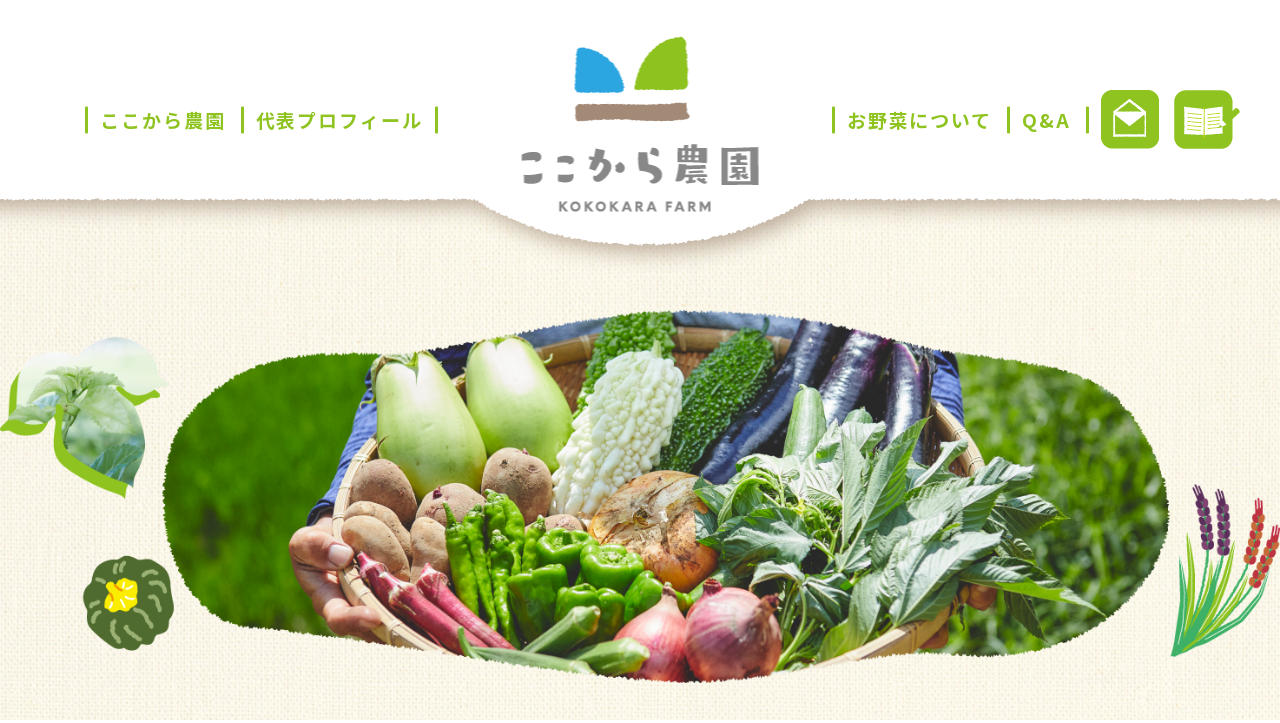

--- FILE ---
content_type: text/html; charset=UTF-8
request_url: https://kokokarafarm.com/recommend/161/
body_size: 7880
content:
<!DOCTYPE HTML>
<html lang="ja">
<head>
	<meta http-equiv="X-UA-Compatible" content="IE=edge">
	<meta charset="UTF-8>">
	<meta name="viewport" content="width=device-width" />
	<meta name="format-detection" content="telephone=no">
			<meta property="og:image" content="https://kokokarafarm.com/wp/wp-content/uploads/2021/10/11BAB2A9-AAA7-49A3-A3E4-9E5E69FE3F9A-296x296.jpeg" />
		<meta name='robots' content='max-image-preview:large' />
<link rel="alternate" title="oEmbed (JSON)" type="application/json+oembed" href="https://kokokarafarm.com/wp-json/oembed/1.0/embed?url=https%3A%2F%2Fkokokarafarm.com%2Frecommend%2F161%2F" />
<link rel="alternate" title="oEmbed (XML)" type="text/xml+oembed" href="https://kokokarafarm.com/wp-json/oembed/1.0/embed?url=https%3A%2F%2Fkokokarafarm.com%2Frecommend%2F161%2F&#038;format=xml" />

<!-- SEO SIMPLE PACK 2.2.7 -->
<title>ここから農園　詰め合わせセット　ミニ | ここから農園</title>
<link rel="canonical" href="https://kokokarafarm.com/recommend/161/">
<meta property="og:locale" content="ja_JP">
<meta property="og:title" content="ここから農園　詰め合わせセット　ミニ | ここから農園">
<meta property="og:description" content="">
<meta property="og:url" content="https://kokokarafarm.com/recommend/161/">
<meta property="og:site_name" content="ここから農園">
<meta property="og:type" content="article">
<meta name="twitter:card" content="summary_large_image">
<!-- / SEO SIMPLE PACK -->

<style id='wp-img-auto-sizes-contain-inline-css' type='text/css'>
img:is([sizes=auto i],[sizes^="auto," i]){contain-intrinsic-size:3000px 1500px}
/*# sourceURL=wp-img-auto-sizes-contain-inline-css */
</style>
<style id='wp-emoji-styles-inline-css' type='text/css'>

	img.wp-smiley, img.emoji {
		display: inline !important;
		border: none !important;
		box-shadow: none !important;
		height: 1em !important;
		width: 1em !important;
		margin: 0 0.07em !important;
		vertical-align: -0.1em !important;
		background: none !important;
		padding: 0 !important;
	}
/*# sourceURL=wp-emoji-styles-inline-css */
</style>
<style id='wp-block-library-inline-css' type='text/css'>
:root{--wp-block-synced-color:#7a00df;--wp-block-synced-color--rgb:122,0,223;--wp-bound-block-color:var(--wp-block-synced-color);--wp-editor-canvas-background:#ddd;--wp-admin-theme-color:#007cba;--wp-admin-theme-color--rgb:0,124,186;--wp-admin-theme-color-darker-10:#006ba1;--wp-admin-theme-color-darker-10--rgb:0,107,160.5;--wp-admin-theme-color-darker-20:#005a87;--wp-admin-theme-color-darker-20--rgb:0,90,135;--wp-admin-border-width-focus:2px}@media (min-resolution:192dpi){:root{--wp-admin-border-width-focus:1.5px}}.wp-element-button{cursor:pointer}:root .has-very-light-gray-background-color{background-color:#eee}:root .has-very-dark-gray-background-color{background-color:#313131}:root .has-very-light-gray-color{color:#eee}:root .has-very-dark-gray-color{color:#313131}:root .has-vivid-green-cyan-to-vivid-cyan-blue-gradient-background{background:linear-gradient(135deg,#00d084,#0693e3)}:root .has-purple-crush-gradient-background{background:linear-gradient(135deg,#34e2e4,#4721fb 50%,#ab1dfe)}:root .has-hazy-dawn-gradient-background{background:linear-gradient(135deg,#faaca8,#dad0ec)}:root .has-subdued-olive-gradient-background{background:linear-gradient(135deg,#fafae1,#67a671)}:root .has-atomic-cream-gradient-background{background:linear-gradient(135deg,#fdd79a,#004a59)}:root .has-nightshade-gradient-background{background:linear-gradient(135deg,#330968,#31cdcf)}:root .has-midnight-gradient-background{background:linear-gradient(135deg,#020381,#2874fc)}:root{--wp--preset--font-size--normal:16px;--wp--preset--font-size--huge:42px}.has-regular-font-size{font-size:1em}.has-larger-font-size{font-size:2.625em}.has-normal-font-size{font-size:var(--wp--preset--font-size--normal)}.has-huge-font-size{font-size:var(--wp--preset--font-size--huge)}.has-text-align-center{text-align:center}.has-text-align-left{text-align:left}.has-text-align-right{text-align:right}.has-fit-text{white-space:nowrap!important}#end-resizable-editor-section{display:none}.aligncenter{clear:both}.items-justified-left{justify-content:flex-start}.items-justified-center{justify-content:center}.items-justified-right{justify-content:flex-end}.items-justified-space-between{justify-content:space-between}.screen-reader-text{border:0;clip-path:inset(50%);height:1px;margin:-1px;overflow:hidden;padding:0;position:absolute;width:1px;word-wrap:normal!important}.screen-reader-text:focus{background-color:#ddd;clip-path:none;color:#444;display:block;font-size:1em;height:auto;left:5px;line-height:normal;padding:15px 23px 14px;text-decoration:none;top:5px;width:auto;z-index:100000}html :where(.has-border-color){border-style:solid}html :where([style*=border-top-color]){border-top-style:solid}html :where([style*=border-right-color]){border-right-style:solid}html :where([style*=border-bottom-color]){border-bottom-style:solid}html :where([style*=border-left-color]){border-left-style:solid}html :where([style*=border-width]){border-style:solid}html :where([style*=border-top-width]){border-top-style:solid}html :where([style*=border-right-width]){border-right-style:solid}html :where([style*=border-bottom-width]){border-bottom-style:solid}html :where([style*=border-left-width]){border-left-style:solid}html :where(img[class*=wp-image-]){height:auto;max-width:100%}:where(figure){margin:0 0 1em}html :where(.is-position-sticky){--wp-admin--admin-bar--position-offset:var(--wp-admin--admin-bar--height,0px)}@media screen and (max-width:600px){html :where(.is-position-sticky){--wp-admin--admin-bar--position-offset:0px}}

/*# sourceURL=wp-block-library-inline-css */
</style><style id='global-styles-inline-css' type='text/css'>
:root{--wp--preset--aspect-ratio--square: 1;--wp--preset--aspect-ratio--4-3: 4/3;--wp--preset--aspect-ratio--3-4: 3/4;--wp--preset--aspect-ratio--3-2: 3/2;--wp--preset--aspect-ratio--2-3: 2/3;--wp--preset--aspect-ratio--16-9: 16/9;--wp--preset--aspect-ratio--9-16: 9/16;--wp--preset--color--black: #000000;--wp--preset--color--cyan-bluish-gray: #abb8c3;--wp--preset--color--white: #ffffff;--wp--preset--color--pale-pink: #f78da7;--wp--preset--color--vivid-red: #cf2e2e;--wp--preset--color--luminous-vivid-orange: #ff6900;--wp--preset--color--luminous-vivid-amber: #fcb900;--wp--preset--color--light-green-cyan: #7bdcb5;--wp--preset--color--vivid-green-cyan: #00d084;--wp--preset--color--pale-cyan-blue: #8ed1fc;--wp--preset--color--vivid-cyan-blue: #0693e3;--wp--preset--color--vivid-purple: #9b51e0;--wp--preset--gradient--vivid-cyan-blue-to-vivid-purple: linear-gradient(135deg,rgb(6,147,227) 0%,rgb(155,81,224) 100%);--wp--preset--gradient--light-green-cyan-to-vivid-green-cyan: linear-gradient(135deg,rgb(122,220,180) 0%,rgb(0,208,130) 100%);--wp--preset--gradient--luminous-vivid-amber-to-luminous-vivid-orange: linear-gradient(135deg,rgb(252,185,0) 0%,rgb(255,105,0) 100%);--wp--preset--gradient--luminous-vivid-orange-to-vivid-red: linear-gradient(135deg,rgb(255,105,0) 0%,rgb(207,46,46) 100%);--wp--preset--gradient--very-light-gray-to-cyan-bluish-gray: linear-gradient(135deg,rgb(238,238,238) 0%,rgb(169,184,195) 100%);--wp--preset--gradient--cool-to-warm-spectrum: linear-gradient(135deg,rgb(74,234,220) 0%,rgb(151,120,209) 20%,rgb(207,42,186) 40%,rgb(238,44,130) 60%,rgb(251,105,98) 80%,rgb(254,248,76) 100%);--wp--preset--gradient--blush-light-purple: linear-gradient(135deg,rgb(255,206,236) 0%,rgb(152,150,240) 100%);--wp--preset--gradient--blush-bordeaux: linear-gradient(135deg,rgb(254,205,165) 0%,rgb(254,45,45) 50%,rgb(107,0,62) 100%);--wp--preset--gradient--luminous-dusk: linear-gradient(135deg,rgb(255,203,112) 0%,rgb(199,81,192) 50%,rgb(65,88,208) 100%);--wp--preset--gradient--pale-ocean: linear-gradient(135deg,rgb(255,245,203) 0%,rgb(182,227,212) 50%,rgb(51,167,181) 100%);--wp--preset--gradient--electric-grass: linear-gradient(135deg,rgb(202,248,128) 0%,rgb(113,206,126) 100%);--wp--preset--gradient--midnight: linear-gradient(135deg,rgb(2,3,129) 0%,rgb(40,116,252) 100%);--wp--preset--font-size--small: 13px;--wp--preset--font-size--medium: 20px;--wp--preset--font-size--large: 36px;--wp--preset--font-size--x-large: 42px;--wp--preset--spacing--20: 0.44rem;--wp--preset--spacing--30: 0.67rem;--wp--preset--spacing--40: 1rem;--wp--preset--spacing--50: 1.5rem;--wp--preset--spacing--60: 2.25rem;--wp--preset--spacing--70: 3.38rem;--wp--preset--spacing--80: 5.06rem;--wp--preset--shadow--natural: 6px 6px 9px rgba(0, 0, 0, 0.2);--wp--preset--shadow--deep: 12px 12px 50px rgba(0, 0, 0, 0.4);--wp--preset--shadow--sharp: 6px 6px 0px rgba(0, 0, 0, 0.2);--wp--preset--shadow--outlined: 6px 6px 0px -3px rgb(255, 255, 255), 6px 6px rgb(0, 0, 0);--wp--preset--shadow--crisp: 6px 6px 0px rgb(0, 0, 0);}:where(.is-layout-flex){gap: 0.5em;}:where(.is-layout-grid){gap: 0.5em;}body .is-layout-flex{display: flex;}.is-layout-flex{flex-wrap: wrap;align-items: center;}.is-layout-flex > :is(*, div){margin: 0;}body .is-layout-grid{display: grid;}.is-layout-grid > :is(*, div){margin: 0;}:where(.wp-block-columns.is-layout-flex){gap: 2em;}:where(.wp-block-columns.is-layout-grid){gap: 2em;}:where(.wp-block-post-template.is-layout-flex){gap: 1.25em;}:where(.wp-block-post-template.is-layout-grid){gap: 1.25em;}.has-black-color{color: var(--wp--preset--color--black) !important;}.has-cyan-bluish-gray-color{color: var(--wp--preset--color--cyan-bluish-gray) !important;}.has-white-color{color: var(--wp--preset--color--white) !important;}.has-pale-pink-color{color: var(--wp--preset--color--pale-pink) !important;}.has-vivid-red-color{color: var(--wp--preset--color--vivid-red) !important;}.has-luminous-vivid-orange-color{color: var(--wp--preset--color--luminous-vivid-orange) !important;}.has-luminous-vivid-amber-color{color: var(--wp--preset--color--luminous-vivid-amber) !important;}.has-light-green-cyan-color{color: var(--wp--preset--color--light-green-cyan) !important;}.has-vivid-green-cyan-color{color: var(--wp--preset--color--vivid-green-cyan) !important;}.has-pale-cyan-blue-color{color: var(--wp--preset--color--pale-cyan-blue) !important;}.has-vivid-cyan-blue-color{color: var(--wp--preset--color--vivid-cyan-blue) !important;}.has-vivid-purple-color{color: var(--wp--preset--color--vivid-purple) !important;}.has-black-background-color{background-color: var(--wp--preset--color--black) !important;}.has-cyan-bluish-gray-background-color{background-color: var(--wp--preset--color--cyan-bluish-gray) !important;}.has-white-background-color{background-color: var(--wp--preset--color--white) !important;}.has-pale-pink-background-color{background-color: var(--wp--preset--color--pale-pink) !important;}.has-vivid-red-background-color{background-color: var(--wp--preset--color--vivid-red) !important;}.has-luminous-vivid-orange-background-color{background-color: var(--wp--preset--color--luminous-vivid-orange) !important;}.has-luminous-vivid-amber-background-color{background-color: var(--wp--preset--color--luminous-vivid-amber) !important;}.has-light-green-cyan-background-color{background-color: var(--wp--preset--color--light-green-cyan) !important;}.has-vivid-green-cyan-background-color{background-color: var(--wp--preset--color--vivid-green-cyan) !important;}.has-pale-cyan-blue-background-color{background-color: var(--wp--preset--color--pale-cyan-blue) !important;}.has-vivid-cyan-blue-background-color{background-color: var(--wp--preset--color--vivid-cyan-blue) !important;}.has-vivid-purple-background-color{background-color: var(--wp--preset--color--vivid-purple) !important;}.has-black-border-color{border-color: var(--wp--preset--color--black) !important;}.has-cyan-bluish-gray-border-color{border-color: var(--wp--preset--color--cyan-bluish-gray) !important;}.has-white-border-color{border-color: var(--wp--preset--color--white) !important;}.has-pale-pink-border-color{border-color: var(--wp--preset--color--pale-pink) !important;}.has-vivid-red-border-color{border-color: var(--wp--preset--color--vivid-red) !important;}.has-luminous-vivid-orange-border-color{border-color: var(--wp--preset--color--luminous-vivid-orange) !important;}.has-luminous-vivid-amber-border-color{border-color: var(--wp--preset--color--luminous-vivid-amber) !important;}.has-light-green-cyan-border-color{border-color: var(--wp--preset--color--light-green-cyan) !important;}.has-vivid-green-cyan-border-color{border-color: var(--wp--preset--color--vivid-green-cyan) !important;}.has-pale-cyan-blue-border-color{border-color: var(--wp--preset--color--pale-cyan-blue) !important;}.has-vivid-cyan-blue-border-color{border-color: var(--wp--preset--color--vivid-cyan-blue) !important;}.has-vivid-purple-border-color{border-color: var(--wp--preset--color--vivid-purple) !important;}.has-vivid-cyan-blue-to-vivid-purple-gradient-background{background: var(--wp--preset--gradient--vivid-cyan-blue-to-vivid-purple) !important;}.has-light-green-cyan-to-vivid-green-cyan-gradient-background{background: var(--wp--preset--gradient--light-green-cyan-to-vivid-green-cyan) !important;}.has-luminous-vivid-amber-to-luminous-vivid-orange-gradient-background{background: var(--wp--preset--gradient--luminous-vivid-amber-to-luminous-vivid-orange) !important;}.has-luminous-vivid-orange-to-vivid-red-gradient-background{background: var(--wp--preset--gradient--luminous-vivid-orange-to-vivid-red) !important;}.has-very-light-gray-to-cyan-bluish-gray-gradient-background{background: var(--wp--preset--gradient--very-light-gray-to-cyan-bluish-gray) !important;}.has-cool-to-warm-spectrum-gradient-background{background: var(--wp--preset--gradient--cool-to-warm-spectrum) !important;}.has-blush-light-purple-gradient-background{background: var(--wp--preset--gradient--blush-light-purple) !important;}.has-blush-bordeaux-gradient-background{background: var(--wp--preset--gradient--blush-bordeaux) !important;}.has-luminous-dusk-gradient-background{background: var(--wp--preset--gradient--luminous-dusk) !important;}.has-pale-ocean-gradient-background{background: var(--wp--preset--gradient--pale-ocean) !important;}.has-electric-grass-gradient-background{background: var(--wp--preset--gradient--electric-grass) !important;}.has-midnight-gradient-background{background: var(--wp--preset--gradient--midnight) !important;}.has-small-font-size{font-size: var(--wp--preset--font-size--small) !important;}.has-medium-font-size{font-size: var(--wp--preset--font-size--medium) !important;}.has-large-font-size{font-size: var(--wp--preset--font-size--large) !important;}.has-x-large-font-size{font-size: var(--wp--preset--font-size--x-large) !important;}
/*# sourceURL=global-styles-inline-css */
</style>

<style id='classic-theme-styles-inline-css' type='text/css'>
/*! This file is auto-generated */
.wp-block-button__link{color:#fff;background-color:#32373c;border-radius:9999px;box-shadow:none;text-decoration:none;padding:calc(.667em + 2px) calc(1.333em + 2px);font-size:1.125em}.wp-block-file__button{background:#32373c;color:#fff;text-decoration:none}
/*# sourceURL=/wp-includes/css/classic-themes.min.css */
</style>
<link rel='stylesheet' id='kn_base-css' href='https://kokokarafarm.com/wp/wp-content/themes/kokokara/css/base.css?ver=1642238566' type='text/css' media='all' />
<link rel='stylesheet' id='kn_recommend-css' href='https://kokokarafarm.com/wp/wp-content/themes/kokokara/css/recommend.css?ver=1636677303' type='text/css' media='all' />
<script type="text/javascript" src="https://kokokarafarm.com/wp/wp-includes/js/jquery/jquery.min.js?ver=3.7.1" id="jquery-core-js"></script>
<script type="text/javascript" src="https://kokokarafarm.com/wp/wp-includes/js/jquery/jquery-migrate.min.js?ver=3.4.1" id="jquery-migrate-js"></script>
<link rel="https://api.w.org/" href="https://kokokarafarm.com/wp-json/" /><link rel="alternate" title="JSON" type="application/json" href="https://kokokarafarm.com/wp-json/wp/v2/recommend/161" /><link rel="EditURI" type="application/rsd+xml" title="RSD" href="https://kokokarafarm.com/wp/xmlrpc.php?rsd" />
<meta name="generator" content="WordPress 6.9" />
<link rel='shortlink' href='https://kokokarafarm.com/?p=161' />
    <link rel="apple-touch-icon" href="https://kokokarafarm.com/wp/wp-content/themes/kokokara/images/apple-touch-icon.jpg" />
	<link rel="shortcut icon" href="https://kokokarafarm.com/wp/wp-content/themes/kokokara/images/favicon.ico" />
<!-- Google tag (gtag.js) -->
<script async src="https://www.googletagmanager.com/gtag/js?id=G-LM2GKSJ99S"></script>
<script>
  window.dataLayer = window.dataLayer || [];
  function gtag(){dataLayer.push(arguments);}
  gtag('js', new Date());

  gtag('config', 'G-LM2GKSJ99S');
</script>
</head>
<body class="wp-singular recommend-template-default single single-recommend postid-161 wp-theme-kokokara">
<header class="l-header">
	<div class="l-overlay"></div><!-- / l-overlay -->
	<div class="l-header-inner">
		<h1 class="l-header-logo"><a href="https://kokokarafarm.com/"><img src="https://kokokarafarm.com/wp/wp-content/themes/kokokara/images/h_logo_pc.png" alt="ここから農園"></a></h1>
		<div class="l-header-pcmenu l-pc">

			<ul class="l-header-pcmenu-list">
				<li class="l-header-pcmenu-list-item"><a href="https://kokokarafarm.com/#about">ここから農園</a></li>
				<li class="l-header-pcmenu-list-item"><a href="https://kokokarafarm.com/#profile">代表プロフィール</a></li>
				<li class="l-header-pcmenu-list-item"><a href="https://kokokarafarm.com/#vegetable">お野菜について</a></li>
				<li class="l-header-pcmenu-list-item"><a href="https://kokokarafarm.com/#qa">Q&A</a></li>
				<li class="l-header-pcmenu-list-item h_contact"><a href="https://kokokarafarm.com/contact/">お問い合わせ</a></li>
				<li class="l-header-pcmenu-list-item h_blog"><a href="https://kokokarafarm.com/blog/">ブログ</a></li>
			</ul>
		</div>

		<div class="l-sp-hamburger m-drbtn l-sp">
			<span class="hambarg"></span>
			<span class="hambarg"></span>
			<span class="hambarg"></span>
		</div><!-- /.l-sp-hamberger -->

		<div class="m-drawer l-sp">
			<nav class="l-header-spmenu">

				<p class="spmenu_logo"><img src="https://kokokarafarm.com/wp/wp-content/themes/kokokara/images/h_logo_sp_menu.png" alt="ここから農園"></p>
				<ul class="l-header-spmenu-list">
					<li class="l-header-spmenu-list-item"><a href="https://kokokarafarm.com/">TOP</a></li>
					<li class="l-header-spmenu-list-item"><a href="https://kokokarafarm.com/#about">ここから農園</a></li>
					<li class="l-header-spmenu-list-item"><a href="https://kokokarafarm.com/#profile">代表プロフィール</a></li>
					<li class="l-header-spmenu-list-item"><a href="https://kokokarafarm.com/#vegetable">お野菜について</a></li>
					<li class="l-header-spmenu-list-item"><a href="https://kokokarafarm.com/#qa">Q&A</a></li>
					<li class="l-header-spmenu-list-item"><a href="https://kokokarafarm.com/blog/">ブログ</a></li>
				</ul>

				<p class="spmenu_contact"><a href="https://kokokarafarm.com/contact/"><img src="https://kokokarafarm.com/wp/wp-content/themes/kokokara/images/sp_menu_contact.png" alt="">お問い合わせ</a></p>
				<p class="spmenu_shopbnr"><a href="https://kokokarafarm.base.shop/" target="_blank" rel="noopener"><img src="https://kokokarafarm.com/wp/wp-content/themes/kokokara/images/shop_bnr_sp.png" alt="Online Shopこちらからも購入できます"></a></p>

				<ul class="spmenu_sns">
					<li class="spmenu_sns-item"><a href="https://www.instagram.com/kokokarafarm/" target="_blank" rel="noopener"><img src="https://kokokarafarm.com/wp/wp-content/themes/kokokara/images/sp_insta.png" alt="Instagram"></a></li>
					<li class="spmenu_sns-item"><a href="https://www.facebook.com/ここから農園-354752562011152" target="_blank" rel="noopener"><img src="https://kokokarafarm.com/wp/wp-content/themes/kokokara/images/sp_fb.png" alt="Facebook"></a></li>
				</ul>
				<div class="spmenu_info">
					<p class="spmenu_info-add">〒<span class="m-eg">861-0563</span> 熊本県山鹿市鹿央町千田</p>
					<p class="spmenu_info-tel m-eg">TEL：<a href="tel:090-7167-7646">090-7167-7646</a></p>
					<p class="spmenu_info-mail m-eg"><a href="mailto:info@kokokarafarm.com">info@kokokarafarm.com</a></p>
				</div>

			</nav><!-- / .l-header-nav -->
		</div>
	</div><!-- /.l-header-inner -->

</header><!-- / l-header -->
	<main class="l-main">
		<div class="m-mv">
			<img src="https://kokokarafarm.com/wp/wp-content/themes/kokokara/images/recommend/mv_pc.png" alt="" class="switch">
		</div>

		<div class="p-recommend l-section bg-color bg-color-top">
			<div class="l-content-inner">

																											<h1 class="m-sec-ttl">ここから農園　詰め合わせセット　ミニ</h1>

						<div class="m-post">
							<p class="m-post-eyecatch"><img src="https://kokokarafarm.com/wp/wp-content/uploads/2021/10/11BAB2A9-AAA7-49A3-A3E4-9E5E69FE3F9A.jpeg" alt=""></p>

							<div class="m-post-detail">
																																						<p><p>ここから農園の季節の野菜と桑の葉茶と古代米2種類の詰め合わせセットです。<br />
野菜は6品前後のミニセット。葉物、根物など偏ることなく詰め合わせます。写真の見本では、九条ネギ、葉付きニンジン、山東菜、チンゲンサイ、水菜、かぼちゃの6品です。週ごとに季節の移り変わり、野菜の成長などに合わせて内容が変わることをお楽しみ頂ければ幸いです。<br />
桑の葉茶は45g入り、赤米、黒米は各200g入りとなっています。<br />
少人数のお一人暮らしのご家庭でもお早めに使い切っていただけるサイズです。<br />
１セット　3000円（税込、送料別途）</p>
</p>
																																		</div>
						</div>
												</div>
		</div>


	</main>
<footer class="l-footer">
	<div class="l-content-inner">
		<div class="l-footer-map">
			<div class="m-ggmap"><iframe src="https://www.google.com/maps/embed?pb=!1m14!1m8!1m3!1d13389.177983292606!2d130.6966839!3d32.9696313!3m2!1i1024!2i768!4f13.1!3m3!1m2!1s0x0%3A0x9ad1452683f39690!2z44GT44GT44GL44KJ6L6y5ZyS!5e0!3m2!1sja!2sjp!4v1636074349639!5m2!1sja!2sjp" width="600" height="450" style="border:0;" allowfullscreen="" loading="lazy"></iframe></div>
		</div>

		<p class="l-footer-logo"><img src="https://kokokarafarm.com/wp/wp-content/themes/kokokara/images/f_logo@2x.png" alt="ここから農園"></p>
		<p class="l-footer-add">〒861-0563 熊本県山鹿市鹿央町千田4135-4</p>
		<p class="l-footer-tel m-eg">TEL：<span class="tellink">090-7167-7646</span></p>
		<p class="l-footer-mail m-eg"><a href="mailto:info@kokokarafarm.com">info@kokokarafarm.com</a></p>

		<div class="l-footer-link">
			<p class="l-footer-bnr"><a href="https://kokokarafarm.base.shop/" target="_blank" rel="noopener"><img src="https://kokokarafarm.com/wp/wp-content/themes/kokokara/images/f_bnr@2x.png" alt=""></a></p>
			<ul class="l-footer-sns">
				<li class="l-footer-sns-item"><a href="https://www.instagram.com/kokokarafarm/" target="_blank" rel="noopener"><img src="https://kokokarafarm.com/wp/wp-content/themes/kokokara/images/f_insta@2x.png" alt="Instagram"></a></li>
				<li class="l-footer-sns-item"><a href="https://www.facebook.com/ここから農園-354752562011152" target="_blank" rel="noopener"><img src="https://kokokarafarm.com/wp/wp-content/themes/kokokara/images/f_fb@2x.png" alt="Facebook"></a></li>
			</ul>
		</div>
		<p class="l-footer-cpy">&copy; ここから農園</p>
	</div>


</footer><!-- /footer -->
<div class="l-pagetop" id="pagetop"><a href="#" class="m-eg">TOP</a></div>

<script type="speculationrules">
{"prefetch":[{"source":"document","where":{"and":[{"href_matches":"/*"},{"not":{"href_matches":["/wp/wp-*.php","/wp/wp-admin/*","/wp/wp-content/uploads/*","/wp/wp-content/*","/wp/wp-content/plugins/*","/wp/wp-content/themes/kokokara/*","/*\\?(.+)"]}},{"not":{"selector_matches":"a[rel~=\"nofollow\"]"}},{"not":{"selector_matches":".no-prefetch, .no-prefetch a"}}]},"eagerness":"conservative"}]}
</script>
<script type="text/javascript" src="https://kokokarafarm.com/wp/wp-content/themes/kokokara/js/main.js?ver=1635474280" id="kn_main-js"></script>
<script id="wp-emoji-settings" type="application/json">
{"baseUrl":"https://s.w.org/images/core/emoji/17.0.2/72x72/","ext":".png","svgUrl":"https://s.w.org/images/core/emoji/17.0.2/svg/","svgExt":".svg","source":{"concatemoji":"https://kokokarafarm.com/wp/wp-includes/js/wp-emoji-release.min.js?ver=6.9"}}
</script>
<script type="module">
/* <![CDATA[ */
/*! This file is auto-generated */
const a=JSON.parse(document.getElementById("wp-emoji-settings").textContent),o=(window._wpemojiSettings=a,"wpEmojiSettingsSupports"),s=["flag","emoji"];function i(e){try{var t={supportTests:e,timestamp:(new Date).valueOf()};sessionStorage.setItem(o,JSON.stringify(t))}catch(e){}}function c(e,t,n){e.clearRect(0,0,e.canvas.width,e.canvas.height),e.fillText(t,0,0);t=new Uint32Array(e.getImageData(0,0,e.canvas.width,e.canvas.height).data);e.clearRect(0,0,e.canvas.width,e.canvas.height),e.fillText(n,0,0);const a=new Uint32Array(e.getImageData(0,0,e.canvas.width,e.canvas.height).data);return t.every((e,t)=>e===a[t])}function p(e,t){e.clearRect(0,0,e.canvas.width,e.canvas.height),e.fillText(t,0,0);var n=e.getImageData(16,16,1,1);for(let e=0;e<n.data.length;e++)if(0!==n.data[e])return!1;return!0}function u(e,t,n,a){switch(t){case"flag":return n(e,"\ud83c\udff3\ufe0f\u200d\u26a7\ufe0f","\ud83c\udff3\ufe0f\u200b\u26a7\ufe0f")?!1:!n(e,"\ud83c\udde8\ud83c\uddf6","\ud83c\udde8\u200b\ud83c\uddf6")&&!n(e,"\ud83c\udff4\udb40\udc67\udb40\udc62\udb40\udc65\udb40\udc6e\udb40\udc67\udb40\udc7f","\ud83c\udff4\u200b\udb40\udc67\u200b\udb40\udc62\u200b\udb40\udc65\u200b\udb40\udc6e\u200b\udb40\udc67\u200b\udb40\udc7f");case"emoji":return!a(e,"\ud83e\u1fac8")}return!1}function f(e,t,n,a){let r;const o=(r="undefined"!=typeof WorkerGlobalScope&&self instanceof WorkerGlobalScope?new OffscreenCanvas(300,150):document.createElement("canvas")).getContext("2d",{willReadFrequently:!0}),s=(o.textBaseline="top",o.font="600 32px Arial",{});return e.forEach(e=>{s[e]=t(o,e,n,a)}),s}function r(e){var t=document.createElement("script");t.src=e,t.defer=!0,document.head.appendChild(t)}a.supports={everything:!0,everythingExceptFlag:!0},new Promise(t=>{let n=function(){try{var e=JSON.parse(sessionStorage.getItem(o));if("object"==typeof e&&"number"==typeof e.timestamp&&(new Date).valueOf()<e.timestamp+604800&&"object"==typeof e.supportTests)return e.supportTests}catch(e){}return null}();if(!n){if("undefined"!=typeof Worker&&"undefined"!=typeof OffscreenCanvas&&"undefined"!=typeof URL&&URL.createObjectURL&&"undefined"!=typeof Blob)try{var e="postMessage("+f.toString()+"("+[JSON.stringify(s),u.toString(),c.toString(),p.toString()].join(",")+"));",a=new Blob([e],{type:"text/javascript"});const r=new Worker(URL.createObjectURL(a),{name:"wpTestEmojiSupports"});return void(r.onmessage=e=>{i(n=e.data),r.terminate(),t(n)})}catch(e){}i(n=f(s,u,c,p))}t(n)}).then(e=>{for(const n in e)a.supports[n]=e[n],a.supports.everything=a.supports.everything&&a.supports[n],"flag"!==n&&(a.supports.everythingExceptFlag=a.supports.everythingExceptFlag&&a.supports[n]);var t;a.supports.everythingExceptFlag=a.supports.everythingExceptFlag&&!a.supports.flag,a.supports.everything||((t=a.source||{}).concatemoji?r(t.concatemoji):t.wpemoji&&t.twemoji&&(r(t.twemoji),r(t.wpemoji)))});
//# sourceURL=https://kokokarafarm.com/wp/wp-includes/js/wp-emoji-loader.min.js
/* ]]> */
</script>
</body>
</html>


--- FILE ---
content_type: text/css
request_url: https://kokokarafarm.com/wp/wp-content/themes/kokokara/css/base.css?ver=1642238566
body_size: 6056
content:
@charset "UTF-8";
/* ----------------------------------------------------------------------------------------------------
*  基本情報
* --------------------------------------------------------------------------------------------------*/
@import url("https://fonts.googleapis.com/css2?family=Noto+Sans+JP:wght@300;400;500;700&display=swap");
@import url("https://fonts.googleapis.com/css2?family=Roboto:wght@400;500;700&display=swap");
html, body {
		background: #fff;
}

html {
		font-size: 62.5%;
		overflow-y: scroll;
}

@media screen and (max-width: 767px) {
		html {
				font-size: 2.6vw;
		}
}
body, h1, h2, h3, h4, h5, h6, p, address, ul, ol, li, dl, dt, dd, table, th, td, img, form {
		margin: 0;
		padding: 0;
		border: none;
		line-height: 1.7;
		list-style-type: none;
		font-style: normal;
		font-weight: 500;
		font-family: "Noto Sans JP", sans-serif;
		text-align: left;
		color: #4d4d4d;
		letter-spacing: 0.1em;
}

img {
		vertical-align: top;
		max-width: 100%;
		height: auto;
		display: block;
}

* {
		-webkit-box-sizing: border-box;
		box-sizing: border-box;
}

p, li, dt, dd, th, td, form {
		font-size: 1.6rem;
}

@media screen and (max-width: 767px) {
		p, li, dt, dd, th, td, form {
				font-size: 4.2vw;
		}
}
h1, h2, h3 {
		line-height: 1.2;
}

figure {
		margin: 0;
}

/*--------------- form reset ------------*/
button {
		-webkit-transition: 0.3s;
		transition: 0.3s;
		cursor: pointer;
		font-family: inherit;
		font-size: 100%;
}
button:hover {
		opacity: 0.7;
}

input, select, textarea {
		font-family: inherit;
		font-size: 100%;
}

input[type=checkbox], input[type=radio] {
		margin: 0;
		padding: 0;
		background: none;
		border: none;
		border-radius: 0;
		outline: none;
		-webkit-appearance: none;
		-moz-appearance: none;
		appearance: none;
}

label {
		position: relative;
		display: block;
		word-break: break-all;
}
label input[type=checkbox] + span {
		position: relative;
		padding-left: 15px;
}
label input[type=radio] + span {
		position: relative;
		padding-right: 15px;
}
label input[type=checkbox] {
		position: absolute;
		top: 0;
		left: 0;
		opacity: 0;
		width: 1px;
}
label input[type=checkbox] + span::before {
		border-color: #1E2777;
}
label input[type=checkbox]:checked + span::before {
		background-color: #1E2777;
}
label input[type=checkbox]:checked + span::before {
		background-color: #fff;
}
label input[type=checkbox]:checked + span::after {
		border: 2px solid #313131;
		border-width: 0 2px 2px 0;
		-webkit-transform: rotate(45deg);
		transform: rotate(45deg);
}
label input[type=checkbox] + span::before, label input[type=checkbox] + span::after {
		position: absolute;
		top: 7px;
		left: 0;
		display: inline-block;
		content: "";
		-webkit-box-sizing: border-box;
		box-sizing: border-box;
}
label input[type=checkbox] + span::before {
		z-index: 0;
		background-color: transparent;
		width: 12px;
		height: 12px;
		border: 1px #313131 solid;
}
label input[type=checkbox] + span::after {
		z-index: 1;
		margin: 2px 4px;
		width: 6px;
		height: 9px;
}
label input[type=radio] {
		position: absolute;
		top: 0;
		left: 0;
		opacity: 0;
		width: 1px;
}
label input[type=radio] + span::before {
		border-color: #6A3906;
		position: absolute;
		display: inline-block;
		content: "";
		-webkit-box-sizing: border-box;
		box-sizing: border-box;
		border: 1px solid #668dd4;
		border-radius: 50%;
		z-index: 0;
		top: 5px;
		right: 0;
		background-color: transparent;
		width: 14px;
		height: 14px;
}
label input[type=radio]:checked + span::after {
		position: absolute;
		display: inline-block;
		content: "";
		-webkit-box-sizing: border-box;
		box-sizing: border-box;
		background-color: #668dd4;
		border-radius: 50%;
		z-index: 0;
		top: 7px;
		right: 2px;
		width: 10px;
		height: 10px;
}

/*-------- text email tel ---------*/
input[type=text], input[type=email], input[type=tel] {
		margin: 0;
		padding: 0;
		background: none;
		border: none;
		border-radius: 0;
		outline: none;
		-webkit-appearance: none;
		-moz-appearance: none;
		appearance: none;
		background-color: #fff;
}

textarea, select {
		margin: 0;
		padding: 0;
		background: none;
		border: none;
		border-radius: 0;
		outline: none;
		-webkit-appearance: none;
		-moz-appearance: none;
		appearance: none;
		background-color: #fff;
}

input[type=button], input[type=submit] {
		margin: 0;
		padding: 0;
		background: none;
		border: none;
		border-radius: 0;
		outline: none;
		-webkit-appearance: none;
		-moz-appearance: none;
		appearance: none;
		background-color: #fff;
}

button[type=submit], input[type=reset] {
		margin: 0;
		padding: 0;
		background: none;
		border: none;
		border-radius: 0;
		outline: none;
		-webkit-appearance: none;
		-moz-appearance: none;
		appearance: none;
		background-color: #fff;
}

/*-------- select ------------*/
select {
		-webkit-appearance: none;
		-moz-appearance: none;
		appearance: none;
}
select::-ms-expand {
		display: none;
}

input[type=text], input[type=email], input[type=tel] {
		width: 100%;
		max-width: 100%;
}

textarea {
		width: 100%;
		max-width: 100%;
		resize: vertical;
		overflow: auto;
}

input[type=button] {
		color: #fff;
		border-style: none;
}
input[type=submit] {
		color: #fff;
		border-style: none;
}
input[type=submit]:hover {
		opacity: 0.7;
}

@media screen and (max-width: 767px) {
		input[type=text], input[type=email], input[type=tel] {
				width: 100%;
				font-size: 1.6rem !important;
		}

		textarea {
				width: 100%;
				font-size: 1.6rem !important;
		}
}
::-webkit-input-placeholder {
		color: #B7B7B7;
}
::-webkit-input-placeholder, ::-moz-placeholder, :-ms-input-placeholder, ::-ms-input-placeholder, ::placeholder {
		color: #B7B7B7;
}

/*---------------------*/
.switch {
		display: none;
}

.l-pc {
		display: block;
}

.l-sp {
		display: none;
}

@media screen and (max-width: 767px) {
		.l-pc {
				display: none !important;
		}

		.l-sp {
				display: block !important;
		}
}
@media print, screen and (min-width: 768px) {
		a[href*="tel:"] {
				text-decoration: none;
				cursor: default;
				pointer-events: none;
		}
}
.l-main {
		display: block;
}

@media print, screen and (min-width: 768px) {
		.l-main {
				min-width: 1280px;
		}
}
.l-content-inner {
		width: 1100px;
		padding-left: 20px;
		padding-right: 20px;
		margin: 0 auto;
		max-width: 100%;
}

@media screen and (max-width: 767px) {
		.l-content-inner {
				width: 100%;
				padding: 0 5.3vw;
		}
}
.l-w900 {
		width: 900px;
		margin: auto;
		max-width: 100%;
}

a {
		color: currentColor;
		text-decoration: none;
		-webkit-transition: 0.3s;
		transition: 0.3s;
}

.m-eg {
		font-family: "Roboto", sans-serif;
}

.m-jp {
		font-family: "Noto Sans JP", sans-serif;
}

.m-txt {
		font-size: 1.6rem;
}

.m-bold {
		font-weight: bold;
}

/* ----------------------------------------------------------------------------------------------------
*  ヘッダー
* --------------------------------------------------------------------------------------------------*/
body {
		position: relative;
}
body.fixed {
		position: fixed;
		width: 100%;
}

@media print {
		.m-drawer {
				height: auto !important;
		}
}
.l-header {
		width: 100%;
		position: absolute;
		top: 0;
		left: 0;
		z-index: 3;
}

@media print {
		.l-header {
				min-width: inherit;
		}
}
@media print, screen and (min-width: 768px) {
		.l-header {
				min-width: 1280px;
				background-image: url("../images/header_bg_pc.png");
				background-repeat: no-repeat;
				background-position: center top;
				height: 279px;
				position: absolute;
		}

		.l-header-logo {
				position: absolute;
				left: 50%;
				bottom: 67px;
				-webkit-transform: translateX(-50%);
				transform: translateX(-50%);
		}
		.l-header-logo img {
				display: inline-block;
		}

		.l-header-pcmenu {
				padding-top: 90px;
				overflow: hidden;
		}

		.l-header-pcmenu-list {
				display: -webkit-box;
				display: -ms-flexbox;
				display: flex;
				-webkit-box-pack: center;
				-ms-flex-pack: center;
				justify-content: center;
				-webkit-box-align: center;
				-ms-flex-align: center;
				align-items: center;
				position: relative;
				left: 30px;
		}

		.l-header-pcmenu-list-item {
				font-size: 1.9rem;
				font-weight: bold;
				position: relative;
				padding: 0 15px;
				/*&:last-of-type,*/
		}
		.l-header-pcmenu-list-item::before {
				content: "";
				width: 3px;
				height: 27px;
				position: absolute;
				left: 0;
				top: 50%;
				-webkit-transform: translateY(-50%);
				transform: translateY(-50%);
				border-radius: 3px;
				background-color: #8ec320;
		}
		.l-header-pcmenu-list-item:nth-of-type(2) {
				margin-right: 394px;
		}
		.l-header-pcmenu-list-item:nth-of-type(2)::after {
				content: "";
				width: 3px;
				height: 27px;
				position: absolute;
				right: 0;
				top: 50%;
				-webkit-transform: translateY(-50%);
				transform: translateY(-50%);
				border-radius: 3px;
				background-color: #8ec320;
		}
		.l-header-pcmenu-list-item a {
				color: #8ec320;
		}
		.l-header-pcmenu-list-item a:hover {
				color: #b8d316;
		}
		.l-header-pcmenu-list-item.h_blog a, .l-header-pcmenu-list-item.h_contact a {
				display: block;
				font-size: 0;
				width: 58px;
				height: 59px;
				background-image: url("../images/h_contact_pc.png");
				background-repeat: no-repeat;
				background-size: contain;
				background-position: center center;
		}
		.l-header-pcmenu-list-item.h_blog a:hover, .l-header-pcmenu-list-item.h_contact a:hover {
				background-image: url("../images/h_contact02_pc.png");
		}
		.l-header-pcmenu-list-item.h_blog {
				padding-left: 0;
		}
		.l-header-pcmenu-list-item.h_blog::before {
				content: none;
		}
		.l-header-pcmenu-list-item.h_blog a {
				background-image: url("../images/h_blog_pc.png");
				width: 66px;
				height: 59px;
		}
		.l-header-pcmenu-list-item.h_blog a:hover {
				background-image: url("../images/h_blog02_pc.png");
		}
}
@media screen and (max-width: 767px) {
		.l-header {
				width: 100%;
		}

		.l-header-logo {
				width: 24vw;
				margin-top: 5.8vw;
				margin-left: 6.9vw;
		}

		.l-header .m-drawer {
				width: 84%;
				height: 100%;
				-webkit-transform: translateX(150vw);
				transform: translateX(150vw);
				-webkit-transition: 0.3s;
				transition: 0.3s;
				position: absolute;
				position: fixed;
				top: 0;
				right: 0;
				z-index: 9;
				padding: 0 0 0;
				opacity: 0;
				visibility: hidden;
		}
		.l-header .m-drawer.is-action {
				max-width: 100%;
				-webkit-transform: translateX(0);
				transform: translateX(0);
				position: absolute;
				position: fixed;
				z-index: 11;
				background-color: #ffffff;
				opacity: 1;
				visibility: visible;
		}
		.l-header .m-drbtn {
				position: fixed;
				top: 7vw;
				right: 7.6vw;
				width: 6.5vw;
				height: 4vw;
				-webkit-transition: 0.3s;
				transition: 0.3s;
				cursor: pointer;
				-webkit-box-align: end;
				-ms-flex-align: end;
				align-items: flex-end;
				display: -webkit-box;
				display: -ms-flexbox;
				display: flex;
				-webkit-box-pack: center;
				-ms-flex-pack: center;
				justify-content: center;
				z-index: 10000;
		}
		.l-header .m-drbtn .hambarg {
				position: absolute;
				-webkit-transform: translate(-50%, -50%);
				transform: translate(-50%, -50%);
				height: 2px;
				width: 100%;
				background-color: #8ec320;
				-webkit-transition: 0.3s;
				transition: 0.3s;
		}
		.l-header .m-drbtn .hambarg:nth-child(1) {
				top: 0;
				left: 50%;
		}
		.l-header .m-drbtn .hambarg:nth-child(2) {
				top: 50%;
				left: 50%;
		}
		.l-header .m-drbtn .hambarg:nth-child(3) {
				top: 100%;
				left: 50%;
		}
		.l-header .m-drbtn.is-action .hambarg {
				width: 7.3vw;
		}
		.l-header .m-drbtn.is-action .hambarg:nth-child(1) {
				-webkit-transform: translate(-50%, -50%) rotate(45deg);
				transform: translate(-50%, -50%) rotate(45deg);
				top: 3vw;
		}
		.l-header .m-drbtn.is-action .hambarg:nth-child(2) {
				opacity: 0;
		}
		.l-header .m-drbtn.is-action .hambarg:nth-child(3) {
				-webkit-transform: translate(-50%, -50%) rotate(-45deg);
				transform: translate(-50%, -50%) rotate(-45deg);
				top: 3vw;
		}
		.l-header .l-overlay {
				position: fixed;
				top: 0;
				left: 0;
				width: 100%;
				height: 100%;
				background: rgba(0, 0, 0, 0.3);
				cursor: auto;
				opacity: 0;
				visibility: hidden;
				-webkit-transition-property: all;
				transition-property: all;
				-webkit-transition-duration: 0.5s;
				transition-duration: 0.5s;
				z-index: 2;
		}
		.l-header .l-overlay.is-active {
				visibility: visible;
				opacity: 1;
		}

		.l-header-spmenu {
				height: 100%;
				overflow-y: scroll;
				-webkit-overflow-scrolling: touch;
				-ms-overflow-style: none;
				/* IE, Edge 対応 */
				scrollbar-width: none;
				/* Firefox 対応 */
				width: 100%;
				margin: auto;
				padding: 15.2vw 8.1vw 20vh;
		}
		.l-header-spmenu::-webkit-scrollbar {
				/* Chrome, Safari 対応 */
				display: none;
		}
		.l-header-spmenu .spmenu_logo {
				width: 51vw;
				margin-bottom: 2.6vw;
		}

		.l-header-spmenu-list {
				background-image: url("../images/sp_menu_line.png");
				background-repeat: no-repeat;
				background-position: top center;
				background-size: 100%;
		}

		.l-header-spmenu-list-item {
				background-image: url("../images/sp_menu_line.png");
				background-repeat: no-repeat;
				background-position: bottom center;
				background-size: 100%;
				font-size: 4.2vw;
				font-weight: bold;
				color: #8ec320;
				padding: 20px 0 18px;
		}
		.l-header-spmenu-list-item a {
				padding-left: 13.9vw;
				position: relative;
		}
		.l-header-spmenu-list-item a::before {
				content: "";
				width: 13.9vw;
				height: 8.8vw;
				background-repeat: no-repeat;
				background-size: contain;
				background-position: center center;
				position: absolute;
				left: 0;
				top: 50%;
				-webkit-transform: translateY(-50%);
				transform: translateY(-50%);
		}
		.l-header-spmenu-list-item:nth-of-type(1) a::before {
				background-image: url("../images/sp_menu01.png");
		}
		.l-header-spmenu-list-item:nth-of-type(2) a::before {
				background-image: url("../images/sp_menu02.png");
		}
		.l-header-spmenu-list-item:nth-of-type(3) a::before {
				background-image: url("../images/sp_menu03.png");
		}
		.l-header-spmenu-list-item:nth-of-type(4) a::before {
				background-image: url("../images/sp_menu04.png");
		}
		.l-header-spmenu-list-item:nth-of-type(5) a::before {
				background-image: url("../images/sp_menu05.png");
		}
		.l-header-spmenu-list-item:nth-of-type(6) a::before {
				background-image: url("../images/sp_menu06.png");
		}

		.l-header-spmenu .spmenu_shopbnr {
				width: 97%;
				margin: auto;
		}
		.l-header-spmenu .spmenu_contact {
				width: 97%;
				height: 15.5vw;
				margin: 6vw auto 6vw;
		}
		.l-header-spmenu .spmenu_contact a {
				display: -webkit-box;
				display: -ms-flexbox;
				display: flex;
				-webkit-box-pack: center;
				-ms-flex-pack: center;
				justify-content: center;
				-webkit-box-align: center;
				-ms-flex-align: center;
				align-items: center;
				background-color: #8ec320;
				color: #ffffff;
				font-size: 4.2vw;
				border-radius: 3.1vw;
				text-align: center;
				width: 100%;
				height: 100%;
				position: relative;
		}
		.l-header-spmenu .spmenu_contact a img {
				width: 5.9vw;
				display: block;
				position: absolute;
				left: 4.8vw;
				top: 50%;
				-webkit-transform: translateY(-50%);
				transform: translateY(-50%);
		}
		.l-header-spmenu .spmenu_sns {
				margin: 6vw 0 6vw;
				display: -webkit-box;
				display: -ms-flexbox;
				display: flex;
				-webkit-box-pack: center;
				-ms-flex-pack: center;
				justify-content: center;
				-webkit-box-align: center;
				-ms-flex-align: center;
				align-items: center;
		}
		.l-header-spmenu .spmenu_sns-item {
				width: 9.1vw;
				margin-right: 10.4vw;
		}
		.l-header-spmenu .spmenu_sns-item:last-of-type {
				margin-right: 0;
		}
		.l-header-spmenu .spmenu_info-add {
				text-align: center;
				color: #a48b79;
				font-size: 3vw;
		}
		.l-header-spmenu .spmenu_info-add .m-eg {
				font-size: 110%;
		}
		.l-header-spmenu .spmenu_info-tel {
				text-align: center;
				font-size: 2.8vw;
				color: #a48b79;
		}
		.l-header-spmenu .spmenu_info-tel a {
				font-size: 5.2vw;
				font-weight: bold;
		}
		.l-header-spmenu .spmenu_info-mail {
				text-align: center;
				font-size: 3vw;
				color: #a48b79;
		}
		.l-header-spmenu .spmenu_info-mail::before {
				content: "";
				background-image: url("../images/sp_menu_mail.png");
				width: 3.5vw;
				height: 2.6vw;
				background-size: contain;
				background-repeat: no-repeat;
				display: inline-block;
				margin-right: 1.3vw;
				position: relative;
				top: 0.3vw;
		}
}
/* ----------------------------------------------------------------------------------------------------
*  フッター
* --------------------------------------------------------------------------------------------------*/
.l-footer {
		min-width: 1280px;
		position: relative;
		background-color: #f8f6e9;
		padding: 100px 0 40px;
}
.l-footer::before {
		content: "";
		width: 100%;
		height: 90px;
		position: absolute;
		left: 0;
		top: -89px;
		background-image: url("../images/f_bg_top.png");
		background-size: auto;
		background-position: bottom center;
		background-repeat: no-repeat;
}

@media screen and (max-width: 767px) {
		.l-footer {
				min-width: inherit;
				padding: 12vw 0 9.3vw;
		}
}
@media screen and (max-width: 767px) {
		.l-footer::before {
				height: 4.5vw;
				top: -4.5vw;
				background-size: 100%;
		}
}
.l-footer-map {
		width: 1000px;
		max-width: 100%;
		margin: auto auto auto;
}

@media screen and (max-width: 767px) {
		.l-footer-map {
				width: 100%;
		}
}
.l-footer-logo {
		width: 444px;
		max-width: 100%;
		margin: 80px auto 35px;
}

@media screen and (max-width: 767px) {
		.l-footer-logo {
				margin: 6vw auto 8vw;
				width: 60vw;
		}
}
.l-footer-add {
		color: #a48b79;
		font-size: 2.3rem;
		text-align: center;
}

@media screen and (max-width: 767px) {
		.l-footer-add {
				font-size: 3vw;
		}
}
.l-footer-tel {
		font-size: 2.6rem;
		text-align: center;
		color: #a48b79;
		font-weight: 900;
		letter-spacing: 0;
}
.l-footer-tel .tellink {
		font-size: 155%;
}

@media screen and (max-width: 767px) {
		.l-footer-tel {
				font-size: 3.4vw;
		}
}
.l-footer-mail {
		color: #a48b79;
		font-size: 2.6rem;
		text-align: center;
		letter-spacing: 0;
}
.l-footer-mail::before {
		content: "";
		width: 25px;
		height: 19px;
		background-image: url("../images/f_mail.svg");
		background-size: contain;
		background-repeat: no-repeat;
		display: inline-block;
		position: relative;
		margin-right: 10px;
		top: 2px;
}

@media screen and (max-width: 767px) {
		.l-footer-mail {
				font-size: 3.4vw;
		}
}
@media screen and (max-width: 767px) {
		.l-footer-mail::before {
				width: 3.3vw;
				height: 2.5vw;
				top: 0.1vw;
				margin-right: 1.6vw;
		}
}
.l-footer-link {
		display: -webkit-box;
		display: -ms-flexbox;
		display: flex;
		-webkit-box-pack: center;
		-ms-flex-pack: center;
		justify-content: center;
		-webkit-box-align: center;
		-ms-flex-align: center;
		align-items: center;
		margin: 55px 0 65px;
}

@media screen and (max-width: 767px) {
		.l-footer-link {
				margin: 6vw 0 13.3vw;
				-webkit-box-pack: justify;
				-ms-flex-pack: justify;
				justify-content: space-between;
				padding: 0 3.2vw;
		}
}
.l-footer-bnr {
		width: 407px;
		max-width: 100%;
}

@media screen and (max-width: 767px) {
		.l-footer-bnr {
				width: 54vw;
		}
}
.l-footer-sns {
		display: -webkit-box;
		display: -ms-flexbox;
		display: flex;
		margin-left: 115px;
}

@media screen and (max-width: 767px) {
		.l-footer-sns {
				margin: 0;
		}
}
.l-footer-sns-item {
		width: 67px;
		margin-right: 33px;
}
.l-footer-sns-item img {
		display: inline-block;
}
.l-footer-sns-item:last-of-type {
		margin-right: 0;
}

@media screen and (max-width: 767px) {
		.l-footer-sns-item {
				width: 8.9vw;
				margin-right: 4.4vw;
		}
}
@media print, screen and (min-width: 768px) {
		.l-footer-sns-item a:hover {
				opacity: 0.7;
		}
}
.l-footer-cpy {
		text-align: center;
		font-size: 1.6rem;
		color: #a48b79;
}

@media screen and (max-width: 767px) {
		.l-footer-cpy {
				font-size: 2.9vw;
		}
}
.l-pagetop {
		width: 80px;
		height: 80px;
		right: 95px;
		bottom: 95px;
		position: fixed;
}
.l-pagetop a {
		width: 100%;
		height: 100%;
		background-color: #8ec320;
		-webkit-box-shadow: 5px 5px 3px rgba(168, 147, 128, 0.75);
		box-shadow: 5px 5px 3px rgba(168, 147, 128, 0.75);
		color: #ffffff;
		font-size: 2.0rem;
		text-align: center;
		display: block;
		border-radius: 20px;
		position: relative;
		letter-spacing: 0.1em;
		padding: 40px 0 0;
}
.l-pagetop a::before {
		content: "";
		width: 0;
		height: 0;
		border-style: solid;
		border-width: 0 6px 9px 6px;
		border-color: transparent transparent #ffffff transparent;
		position: absolute;
		top: 25px;
		left: 50%;
		-webkit-transform: translateX(-50%);
		transform: translateX(-50%);
}
.l-pagetop a:hover {
		opacity: 0.7;
}

@media screen and (max-width: 767px) {
		.l-pagetop {
				width: 13vw;
				height: 13vw;
				right: 5.3vw;
				bottom: 5.3vw;
		}
}
@media screen and (max-width: 767px) {
		.l-pagetop a {
				font-size: 3vw;
				padding: 6vw 0 0;
				border-radius: 2.6vw;
		}
}
@media screen and (max-width: 767px) {
		.l-pagetop a::before {
				top: 2vw;
				border-width: 0 1.3vw 2.6vw 1.3vw;
		}
}
/*--------------------- parts ----------------*/
.m-youtube {
		position: relative;
		width: 100%;
		padding-top: 56.25%;
}
.m-youtube iframe {
		position: absolute;
		top: 0;
		right: 0;
		width: 100%;
		height: 100%;
}

.m-ggmap {
		position: relative;
		padding-bottom: 56.25%;
		padding-top: 30px;
		height: 0;
		overflow: hidden;
}
.m-ggmap iframe, .m-ggmap object, .m-ggmap embed {
		position: absolute;
		top: 0;
		left: 0;
		width: 100%;
		height: 100%;
}

.m-btn {
		width: 360px;
		height: 75px;
}
.m-btn.ma {
		margin-left: auto;
		margin-right: auto;
}

@media screen and (max-width: 767px) {
		.m-btn {
				max-width: 100%;
				width: 62.4vw;
				height: 13.3vw;
		}
}
.m-btn-link {
		display: -webkit-box;
		display: -ms-flexbox;
		display: flex;
		-webkit-box-pack: center;
		-ms-flex-pack: center;
		justify-content: center;
		-webkit-box-align: center;
		-ms-flex-align: center;
		align-items: center;
		width: 100%;
		height: 100%;
		border-radius: 40px;
		font-size: 2.5rem;
		-webkit-transition: 0.3s;
		transition: 0.3s;
		background-color: #8ec320;
		color: #ffffff;
		-webkit-box-shadow: 5px 5px 3px rgba(168, 147, 128, 0.75);
		box-shadow: 5px 5px 3px rgba(168, 147, 128, 0.75);
		position: relative;
}
.m-btn-link::before {
		content: "";
		width: 0;
		height: 0;
		border-style: solid;
		border-width: 9px 0 9px 13px;
		border-color: transparent transparent transparent #ffffff;
		position: absolute;
		top: 50%;
		-webkit-transform: translateY(-50%);
		transform: translateY(-50%);
		left: 30px;
}

@media screen and (max-width: 767px) {
		.m-btn-link {
				border-radius: 8vw;
				font-size: 4.7vw;
		}
}
@media screen and (max-width: 767px) {
		.m-btn-link::before {
				border-width: 1.8vw 0 1.8vw 2.1vw;
				left: 6.1vw;
		}
}
@media print, screen and (min-width: 768px) {
		.m-btn-link:hover {
				opacity: 0.7;
		}
}
/*-------------- ttl -------------------*/
.m-sec-ttl {
		text-align: center;
		font-size: 2.8rem;
		font-weight: bold;
		background-image: url("../images/secttl_bar.png");
		background-repeat: no-repeat;
		background-position: center bottom;
		color: #a48b79;
		padding-bottom: 48px;
		word-break: break-all;
}

@media screen and (max-width: 767px) {
		.m-sec-ttl {
				font-size: 5.5vw;
				background-size: 52vw;
				padding-bottom: 4vw;
		}
}
/*------------------------ parts --------------------------------------------*/
/*---------------- post reset --------------------*/
img {
		height: auto;
}

.aligncenter {
		display: block;
		margin: 0 auto;
}

.alignright {
		float: right;
}

@media screen and (max-width: 767px) {
		.alignright {
				float: none;
				margin-left: auto;
				margin-right: auto;
		}
}
.alignleft {
		float: left;
}

@media screen and (max-width: 767px) {
		.alignleft {
				float: none;
				margin-left: auto;
				margin-right: auto;
		}
}
/*----------------- l-pankz ------------------*/
/*------------- pagettl -----------------------*/
/*-------------- pager --------------*/
.bg-color {
		background-color: #e9ddbe;
		background-image: url("../images/bg-top.png"), url("../images/bg-btm.png");
		background-size: 100%;
		background-repeat: no-repeat;
		background-position: center top, center bottom -1px;
}

@media screen and (max-width: 767px) {
		.bg-color {
				background-image: url("../images/bg-top_sp.png"), url("../images/bg-btm_sp.png");
		}
}
.bg-color-top {
		background-image: url("../images/bg-top.png");
		background-position: center top;
}

@media screen and (max-width: 767px) {
		.bg-color-top {
				background-image: url("../images/bg-top_sp.png");
		}
}
.bg-color-btm {
		background-image: url("../images/bg-btm.png");
		background-position: center bottom -1px;
}

@media screen and (max-width: 767px) {
		.bg-color-btm {
				background-image: url("../images/bg-btm_sp.png");
		}
}
.bg-color-w {
		background-color: #ffffff;
}

.bg-color-w-top {
		background-image: url("../images/bg-top-w.png");
		background-position: center top;
		background-repeat: no-repeat;
		background-size: 100%;
}

.bg-img {
		background-image: url("../images/bg.jpg");
}

@media screen and (max-width: 767px) {
		.bg-img {
				background-image: url("../images/bg_sp.jpg");
				background-size: 100%;
				background-repeat: repeat-y;
		}
}
.accordion .ac_btn {
		cursor: pointer;
}

.m-post-list {
		display: -webkit-box;
		display: -ms-flexbox;
		display: flex;
		-ms-flex-wrap: wrap;
		flex-wrap: wrap;
		margin: 70px 0 0;
}

@media print, screen and (min-width: 768px) {
		.m-post-list {
				width: 1024px;
				max-width: 100%;
				margin-left: auto;
				margin-right: auto;
		}
}
@media screen and (max-width: 767px) {
		.m-post-list {
				margin: 12vw 0 0;
				-webkit-box-pack: justify;
				-ms-flex-pack: justify;
				justify-content: space-between;
		}
}
.m-post-list-item {
		width: 296px;
		margin-right: 67px;
		margin-top: 75px;
}

@media screen and (max-width: 767px) {
		.m-post-list-item {
				width: 48%;
				margin: 10vw 0 0;
		}
		.m-post-list-item:nth-of-type(-n+2) {
				margin-top: 0;
		}
}
@media print, screen and (min-width: 768px) {
		.m-post-list-item:nth-of-type(-n+3) {
				margin-top: 0;
		}
		.m-post-list-item:nth-of-type(3n) {
				margin-right: 0;
		}
}
.m-post-list-ttl {
		color: #a48b79;
		font-size: 2.0rem;
		font-weight: bold;
		margin: 25px 0 5px;
		line-height: 1.3;
		letter-spacing: 0.06em;
		word-break: break-all;
}

@media screen and (max-width: 767px) {
		.m-post-list-ttl {
				font-size: 3.4vw;
				margin: 4vw 0 1vw;
		}
}
.m-post-list-txt {
		color: #a48b79;
		font-size: 1.7rem;
		line-height: 1.6;
		letter-spacing: 0.05em;
}

@media print, screen and (min-width: 768px) {
		.m-post-list-txt .l-pc {
				display: inline !important;
		}
}
@media screen and (max-width: 767px) {
		.m-post-list-txt {
				font-size: 2.9vw;
		}
}
.m-post-list-head {
		display: -webkit-box;
		display: -ms-flexbox;
		display: flex;
		margin: 25px 0 -12px;
}
.m-post-list-head .m-post-list-cate {
		margin-right: 10px;
}

@media screen and (max-width: 767px) {
		.m-post-list-head {
				display: block;
				margin: 2vw 0 -2vw;
		}
}
@media screen and (max-width: 767px) {
		.m-post-list-head .m-post-list-cate {
				margin-right: 0;
		}
}
.m-post-list-date {
		color: #a48b79;
		font-size: 1.7rem;
		font-weight: normal;
		margin-right: 10px;
	width: 7em;
}

@media screen and (max-width: 767px) {
		.m-post-list-date {
				font-size: 3.1vw;
				margin-right: 2.6vw;
		}
}
.m-post-list-cate {
		color: #ffffff;
		background-color: #2ca6e0;
		font-size: 1.4rem;
		display: inline-block;
		min-height: 28px;
		border-radius: 25px;
		padding: 4px 10px 5px;
		line-height: 1;
		display: -webkit-inline-box;
		display: -ms-inline-flexbox;
		display: inline-flex;
		-webkit-box-pack: center;
		-ms-flex-pack: center;
		justify-content: center;
		-webkit-box-align: center;
		-ms-flex-align: center;
		align-items: center;
	min-width: 70px;
}

@media screen and (max-width: 767px) {
		.m-post-list-cate {
				font-size: 2.6vw;
				min-height: 3.7vw;
				border-radius: 4vw;
				padding: 1vw 1.5vw 1vw;
		}
}
.ie .m-post-list-cate {
		padding-top: 6px;
}

@media print, screen and (min-width: 768px) {
		.m-imgover-img {
				overflow: hidden;
		}
		.m-imgover-img img {
				-webkit-transition: 0.3s;
				transition: 0.3s;
		}

		.m-imgover:hover .m-imgover-img img {
				-webkit-transform: scale(1.1);
				transform: scale(1.1);
		}
}
.m-mv {
		background-image: url("../images/bg.jpg");
		background-position: center bottom;
		padding: 110px 0 70px;
}
.m-mv img {
		display: block;
		margin: auto;
}

@media screen and (max-width: 767px) {
		.m-mv {
				padding: 23vw 0 0;
		}
}
.m-pager {
		margin: 160px 0 0;
}

@media screen and (max-width: 767px) {
		.m-pager {
				margin-top: 20vw;
		}
}
.m-pager-list {
		display: -webkit-box;
		display: -ms-flexbox;
		display: flex;
		-webkit-box-pack: center;
		-ms-flex-pack: center;
		justify-content: center;
		-webkit-box-align: center;
		-ms-flex-align: center;
		align-items: center;
}

.m-pager-list-item {
		width: 67px;
		height: 67px;
		margin: 0 5px;
}

@media screen and (max-width: 767px) {
		.m-pager-list-item {
				width: 8vw;
				height: 8vw;
				margin: 0 1.3vw;
		}
}
.m-pager-list-item-link {
		width: 100%;
		height: 100%;
		display: -webkit-box;
		display: -ms-flexbox;
		display: flex;
		-webkit-box-pack: center;
		-ms-flex-pack: center;
		justify-content: center;
		border-radius: 50%;
		font-size: 3.1rem;
		-webkit-box-align: center;
		-ms-flex-align: center;
		align-items: center;
		color: rgba(0, 0, 0, 0.6);
		line-height: 1;
}
.m-pager-list-item-link.current {
		border: 1px solid #727373;
}

@media screen and (max-width: 767px) {
		.m-pager-list-item-link {
				font-size: 3.9vw;
		}
}
@media print, screen and (min-width: 768px) {
		.m-pager-list-item a:hover {
				opacity: 0.7;
		}
}
.m-post {
		width: 970px;
		max-width: 100%;
		margin: auto auto auto;
}

@media screen and (max-width: 767px) {
		.m-post {
				padding: 0 4vw;
		}
}
.m-post-meta {
		display: -webkit-box;
		display: -ms-flexbox;
		display: flex;
		-webkit-box-pack: center;
		-ms-flex-pack: center;
		justify-content: center;
		margin: 25px 0 0;
}
.m-post-meta .m-post-list-cate {
		margin-right: 10px;
}
.m-post-meta + .m-post-eyecatch {
		margin-top: 40px;
}

.m-post-eyecatch {
		margin: 95px auto 110px;
}
.m-post-eyecatch img {
		display: block;
		margin: auto auto auto;
}

@media screen and (max-width: 767px) {
		.m-post-eyecatch {
				margin-bottom: 6vw;
				margin-top: 14vw;
		}
}
.m-post-detail * {
		word-break: break-all;
}
.m-post-detail h2 {
		font-weight: bold;
		font-size: 2.5rem;
		margin-top: 0.5em;
		margin-bottom: 0.5em;
}
.m-post-detail p {
		font-size: 1.8rem;
		line-height: 2;
}
.m-post-detail a {
		color: #2ca6e0;
}
.m-post-detail .m-post-flex {
		display: -webkit-box;
		display: -ms-flexbox;
		display: flex;
		-webkit-box-pack: justify;
		-ms-flex-pack: justify;
		justify-content: space-between;
		margin: 150px 0 50px;
}

.m-post-detail .m-post-flex:nth-child(n + 3) {
		margin: 0 0 50px;
}

.m-post-detail .m-post-flex > div {
		width: 48%;
}

.m-post-detail .img_1 {
	margin: 0 0 40px;

}

.m-post-detail table {
    border-collapse:  collapse; 
	background: #fff;
	width: 100%;
}

.m-post-detail table th, .m-post-detail table td {
    border: 1px solid #ccc;  
	padding: 10px;
}

.m-post-detail table th {
	background: #EEEEEC;
}



@media screen and (max-width: 767px) {
		.m-post-detail h2 {
				font-size: 3.3vw;
		}
}
@media screen and (max-width: 767px) {
		.m-post-detail p {
				font-size: 3.1vw;
		}
}
@media print, screen and (min-width: 768px) {
		.m-post-detail a:hover {
				text-decoration: underline;
		}
}
@media screen and (max-width: 767px) {
		.m-post-detail .m-post-flex {
				display: block;
				margin: 10vw 0 30px;
		}
}
@media screen and (max-width: 767px) {
		.m-post-detail .m-post-flex > div {
				width: 100%;
				margin-bottom: 4vw;
		}
		.m-post-detail .m-post-flex > div:last-of-type {
				margin-bottom: 0;
		}
		.m-post-detail .m-post-flex > div img {
				display: block;
				margin: auto;
				max-width: 57.3vw;
		}
}
/*# sourceMappingURL=base.css.map */

--- FILE ---
content_type: text/css
request_url: https://kokokarafarm.com/wp/wp-content/themes/kokokara/css/recommend.css?ver=1636677303
body_size: 87
content:
/* Sass Document */
.p-recommend {
  padding: 130px 0 250px;
}

@media screen and (max-width: 767px) {
  .p-recommend {
    padding: 15vw 0 25vw;
  }
}

/*# sourceMappingURL=recommend.css.map */


--- FILE ---
content_type: application/javascript
request_url: https://kokokarafarm.com/wp/wp-content/themes/kokokara/js/main.js?ver=1635474280
body_size: 3031
content:
(function ($){

$(window).on("resize orientationchange", function (e) {
	var wsw = window.screen.width;
	if (wsw <= 767) {
		//デバイス横幅767以下
		$("meta[name='viewport']").attr("content", "width=device-width,initial-scale=1");
	} else {
		//768以上
		$("meta[name='viewport']").attr("content", "width=1280px,user-scalable=0,shrink-to-fit=no");
	}
}).trigger("resize");

/*-------------------- sp ヘッダー固定でmain位置調整とspメニュー高さ　----------------*/


$(window).on("load resize orientationchange", function () {
	var wsw = window.screen.width;
	var headerH = $('.l-header').outerHeight();
	//var spmenu_height = window.innerHeight - headerH;
	var spmenu_height = window.innerHeight;

	if (wsw <= 767) {
		$(".m-drawer").css('height', spmenu_height+'px');
		$('.l-main').css('padding-top' , 0 + 'px');
	} else {
		$(".m-drawer").height('auto') ;
		$('.l-main').css('padding-top' , 200 + 'px');
	}
}).trigger("resize");


// sp drawer -----------------------


$(function() {
 $('.m-drbtn').on('click', function () {
	 $(this).toggleClass('is-action');
	 $('.m-drawer').toggleClass('is-action');

 });
});



/*
* sp header menu
*/

$(function(){

	var state = false;
	var scrollpos;

	$('.l-sp-hamburger').click(function() {
		if(state == false) {
			scrollpos = $(window).scrollTop();
			$('body').addClass('fixed').css({'top': -scrollpos});
			$('.m-drawer').addClass('is-action');
			$('.l-overlay').addClass('is-active');
			state = true;
		} else {
			$('body').removeClass('fixed').css({'top': 0});
			window.scrollTo( 0 , scrollpos );
			$('.m-drawer').removeClass('is-action');
			$('.l-overlay').removeClass('is-active');

			state = false;
		}
	});

	// スマホでリンクorオーバーレイをクリックしたらメニューを閉じる
	$('.l-header a, .l-overlay').click(function(){
		if(state == true) {
			$('.l-sp-hamburger').trigger("click");
		}
	});

	// ウィンドウがPCサイズの時にスマホのメニューの状態をリセットする
	$(window).on('load resize', function() {
		var breakpoint = 767;
		if (window.innerWidth > breakpoint) {
			$('body').removeClass('fixed').css({'top': 0});
			$('.m-drawer').removeClass('is-action');
			$('.l-overlay').removeClass('is-active');

			state = false;
		}
	});

});





/*-------------- pagelink ----------------*/

jQuery(function() {
	var windowWidth = $(window).width();
    var windowSm = 767; // スマホに切り替わる横幅
    if (windowWidth <= windowSm) {
		var headerHight = $('.l-header').outerHeight();
    } else {
		var headerHight = 0;
    }

	jQuery('a[href^="#"]').click(function() {
      var speed = 400;
      var href = jQuery(this).attr("href");
      var target = jQuery(href == "#" || href == "" ? "html" : href);
      var position = target.offset().top - headerHight;
      jQuery("body,html").animate({ scrollTop: position }, speed, "swing");
      return false;
    });
  });

//スマホのhover無効
var touch = 'ontouchstart' in document.documentElement || navigator.maxTouchPoints > 0 || navigator.msMaxTouchPoints > 0;

if(touch) {
  try {
    for (var si in document.styleSheets) {
      var styleSheet = document.styleSheets[si];
      if (!styleSheet.rules) continue;

      for (var ri = styleSheet.rules.length - 1; ri >= 0; ri--) {
        if (!styleSheet.rules[ri].selectorText) continue;

        if (styleSheet.rules[ri].selectorText.match(':hover')) {
          styleSheet.deleteRule(ri);
        }
      }
    }
  } catch (ex) {}
}
/*
* css swicher
*/
function css_browser_selector(u){
	var ua=u.toLowerCase(),
	is=function(t){return ua.indexOf(t)>-1},
	e='edge',g='gecko',w='webkit',s='safari',o='opera',m='mobile',
	h=document.documentElement,
	b=[
		( !(/opera|webtv/i.test(ua)) && /msie\s(\d)/.test(ua))? ('ie ie'+RegExp.$1) :
			!(/opera|webtv/i.test(ua)) && is('trident') && /rv:(\d+)/.test(ua)? ('ie ie'+RegExp.$1) :
			is('edge/')? e:
			is('firefox/2')?g+' ff2':
			is('firefox/3.5')? g+' ff3 ff3_5' :
			is('firefox/3.6')?g+' ff3 ff3_6':is('firefox/3')? g+' ff3' :
			is('gecko/')?g:
			is('opera')? o+(/version\/(\d+)/.test(ua)? ' '+o+RegExp.$1 :
			(/opera(\s|\/)(\d+)/.test(ua)?' '+o+RegExp.$2:'')) :
			is('konqueror')? 'konqueror' :
			is('blackberry')?m+' blackberry' :
			is('android')?m+' android' :
			is('chrome')?w+' chrome' :
			is('iron')?w+' iron' :
			is('applewebkit/')? w+' '+s+(/version\/(\d+)/.test(ua)? ' '+s+RegExp.$1 : '') :
			is('mozilla/')? g:
			'',
			is('j2me')?m+' j2me':
			is('iphone')?m+' iphone':
			is('ipod')?m+' ipod':
			is('ipad')?m+' ipad':
			is('mac')?'mac':
			is('darwin')?'mac':
			is('webtv')?'webtv':
			is('win')? 'win'+(is('windows nt 6.0')?' vista':''):
			is('freebsd')?'freebsd':
			(is('x11')||is('linux'))?'linux':
			'',
			'js'];
	c = b.join(' ');
	h.className += ' '+c;
	return c;
};
css_browser_selector(navigator.userAgent);




/*==================================================
tellink
==================================================*/
 if (navigator.userAgent.match(/(iPhone|iPod|Android)/)) {
  $(function() {
    $('.tellink').each(function() {
      var str = $(this).html();
      if ($(this).children().is('img')) {
        $(this).html($('<a>').attr('href', 'tel:' + $(this).children().attr('alt').replace(/-/g, '')).append(str + '</a>'));
      } else {
        $(this).html($('<a>').attr('href', 'tel:' + $(this).text().replace(/-/g, '')).append(str + '</a>'));
      }
    });
  });
}



/*==================================================
switch
==================================================*/
$(function() {
  // 置換の対象とするclass属性。
  var $elem = $('.switch');
  // 置換の対象とするsrc属性の末尾の文字列。
  var sp = '_sp.';
  var pc = '_pc.';
  // 画像を切り替えるウィンドウサイズ。
  var replaceWidth = 769;

  function imageSwitch() {
    // ウィンドウサイズを取得する。
    var windowWidth = parseInt($(window).width());

    // ページ内にあるすべての`.switch`に適応される。
    $elem.each(function() {
      var $this = $(this);
      // ウィンドウサイズが768px以上であれば_spを_pcに置換する。
      if(windowWidth >= replaceWidth) {
        $this.attr('src', $this.attr('src').replace(sp, pc));

      // ウィンドウサイズが768px未満であれば_pcを_spに置換する。
      } else {
        $this.attr('src', $this.attr('src').replace(pc, sp));
      }

	  $this.fadeIn();
    });
  }
  imageSwitch();

  // 動的なリサイズは操作後0.2秒経ってから処理を実行する。
  var resizeTimer;
  $(window).on('resize', function() {
    clearTimeout(resizeTimer);
    resizeTimer = setTimeout(function() {
      imageSwitch();
    }, 100);
  });
});

/*--------pagetop---------*/


$(document).ready(function(){

	$("#pagetop").hide();
    $(window).on("scroll", function() {
        if ($(this).scrollTop() > 100) {
            $("#pagetop").fadeIn("fast");
        } else {
            $("#pagetop").fadeOut("fast");
        }
        scrollHeight = $(document).height();
        scrollPosition = $(window).height() + $(window).scrollTop();
        footHeight = $(".l-footer").innerHeight();

		//　sp時
		if (window.matchMedia( "(max-width: 767px)" ).matches) {
			if ( scrollHeight - scrollPosition  <= footHeight ) {
            $("#pagetop").css({
                "position":"absolute",
                "bottom": footHeight + 20
            });
        } else {
            $("#pagetop").css({
                "position":"fixed",
                "bottom": "20px"
            });
        }


		}else{
			//pc時

			if ( scrollHeight - scrollPosition  <= footHeight ) {
            $("#pagetop").css({
                "position":"absolute",
                "bottom": footHeight + 95
            });
        } else {
            $("#pagetop").css({
                "position":"fixed",
                "bottom": "95px"
            });
        }

		}



    });
    $('#pagetop').click(function () {
        $('body,html').animate({
        scrollTop: 0
        }, 400);
        return false;
    });
});

})(jQuery);


--- FILE ---
content_type: image/svg+xml
request_url: https://kokokarafarm.com/wp/wp-content/themes/kokokara/images/f_mail.svg
body_size: 481
content:
<svg xmlns="http://www.w3.org/2000/svg" width="25.02" height="19" viewBox="0 0 25.02 19"><defs><style>.cls-1{fill:#a48b79;}</style></defs><g id="レイヤー_2" data-name="レイヤー 2"><g id="PC_デザイン"><path class="cls-1" d="M22.15,0H2.87A2.88,2.88,0,0,0,0,2.87V16.14a2.83,2.83,0,0,0,.83,2h0v0a2.87,2.87,0,0,0,2,.84H22.15A2.87,2.87,0,0,0,25,16.14V2.87A2.88,2.88,0,0,0,22.15,0M1.9,4.13,8.12,9.52,1.9,15.73Zm7.66,6.63,2.32,2a1,1,0,0,0,1.25,0l2.33-2L21.8,17.1H3.22ZM16.9,9.52l6.22-5.36V15.73ZM22.15,1.9a.92.92,0,0,1,.49.16L12.51,10.79,2.4,2.05a.93.93,0,0,1,.47-.15Z"/></g></g></svg>